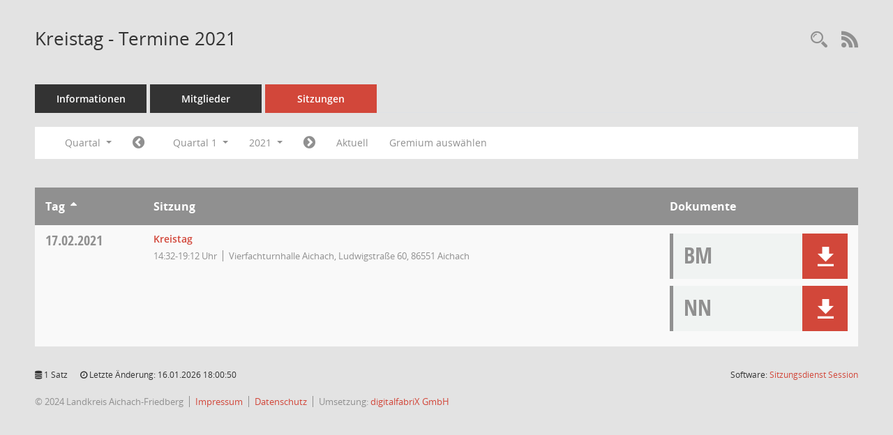

--- FILE ---
content_type: text/html; charset=UTF-8
request_url: https://info.lra-aic-fdb.de/buergerinfo/si0046.php?__cjahr=2021&__cmonat=1&__canz=3&smccont=85&__osidat=d&__kgsgrnr=2&__cselect=131072&smcmode=32832
body_size: 17252
content:
<!DOCTYPE html><html lang="de"  x-ms-format-detection="none"><head><meta charset="utf-8"><meta http-equiv="X-UA-Compatible" content="IE=edge"><meta name="viewport" content="width=device-width, initial-scale=1"><meta name="description" content=""><meta name="author" content="Somacos GmbH & Co. KG,https://www.somacos.de, SessionNet Version 5.4.7 bi (Layout 6)"><meta name="sessionnet" content="V:050407"/><link rel="shortcut icon" href="im/browser.ico" type="image/x-icon"/><link rel="apple-touch-icon" href="im/somacos57.png" /><link rel="help" href="yhelp1.php" title="Hilfe" /><link rel="start" href="info.php" title="Startseite" /><title>SessionNet |  Kreistag - Termine 2021</title><meta name="viewport" content="width=device-width,initial-scale=1.0">
<script>var smcGLOBAL_FUNCTION_STATUS_LOGON = 1;var smcStatus_Logon = false;</script>
<script src="yjavascript.js"></script><script src="js/shopjavascript.js"></script><meta name="format-detection" content="telephone=no, date=no, address=no, email=no" /><link href="css/styles6.css" rel="stylesheet"><link href="css/styles5_3.css" rel="stylesheet"><link href="css/styles5fct.css" rel="stylesheet"><link href="config/layout/lraaicfdb/config.css" rel="stylesheet"><link id="smcglobalprintstyles" rel="stylesheet" type="text/css" media="print" href="css/styles5print.css"><link href="css/responsive.css" rel="stylesheet" media="(max-width:767px)"><link href="css/responsive3.css" rel="stylesheet" media="(max-width:767px)"><!--[if lt IE 9]><script src="js/smchtml5shiv.min.js"></script><script src="js/smcrespond.min.js"></script><![endif]--></head><body id="smc_body" class="smc-body">
<!-- #wrapper --><div id="wrapperiframe" class="smclayout smc_page_si0046_layout">
<div id="page-content-wrapper">
<div class="page-title" role="navigation" aria-label="Seitentitel und Oberes Menü"><ul class="nav nav-pills smc-nav-actions float-right smc-pr-n" aria-label="Oberes Menü"><li><a href="recherche.php?smcmode=32832" title="Rechercheauswahl anzeigen" aria-label="Rechercheauswahl anzeigen" class="" ><i class="smc smc-magnifier" aria-hidden="true"></i><span class="sr-only">Rechercheauswahl</span></a></li><li><a href="rssfeed.php" title="RSS-Newsfeed abrufen" class="nav-link"><i class="smc smc-rss" aria-hidden="true"></i><span class="sr-only">RSS-Feed</span></a></li></ul><h1 class="smc_h1"> Kreistag - Termine 2021</h1></div>

<div id="page-content" role="main" aria-label="Informationen">
<ul class="nav nav-tabs smcnoprint" id="smcregister" aria-label="Tab Navigation">
<li class="nav-item"><a href="gr0054.php?__kgrnr=2&smcmode=32832" title="Informationen" aria-label="Informationen" class="smce-a-u nav-link" >Informationen</a></li><li class="nav-item"><a href="kp0040.php?__kgrnr=2&smcmode=32832" title="Mitglieder" aria-label="Mitglieder" class="smce-a-u nav-link" >Mitglieder</a></li><li class="nav-item active smc-ct1" aria-selected="true"><a href="si0046.php?smccont=85&__cselect=65536&__cfid=65536&__canz=12&__cmonat=1&__osidat=d&__kgsgrnr=2&smcmode=32832" title="Sitzungen" aria-label="Sitzungen" class="smce-a-u nav-link" >Sitzungen</a></li>
</ul>
<div id="smcfiltermenu" class="smcnoprint smc-filter-bar"><ul class="nav nav-pills">

<li class="nav-item dropdown xxx"><a aria-expanded="false" aria-haspopup="true" role="button" data-toggle="dropdown" class="nav-link dropdown-toggle" href="#">Quartal <span class="caret"></span></a><ul class="smcfiltermenu_g8 dropdown-menu dropdown-menu-right"><a class="smce-a-u dropdown-item smcfiltermenu" href="si0046.php?__cselect=65536&__cfid=65536&__cjahr=2021&smccont=85&__osidat=d&__kgsgrnr=2&smcmode=32832&__canz=12&__cmonat=1" title="Jahr">Jahr</a><a class="smce-a-u dropdown-item smcfiltermenuselected" href="si0046.php?__cselect=131072&__cfid=131072&__cjahr=2021&__cmonat=1&smccont=85&__osidat=d&__kgsgrnr=2&smcmode=32832&__canz=3" title="Quartal">Quartal</a><a class="smce-a-u dropdown-item smcfiltermenu" href="si0046.php?__cselect=262144&__cfid=262144&__cjahr=2021&__cmonat=1&smccont=85&__osidat=d&__kgsgrnr=2&smcmode=32832&__canz=1" title="Monat">Monat</a></ul></li><li class="nav-item"><a href="si0046.php?__cjahr=2020&__cmonat=10&__canz=3&smccont=85&__osidat=d&__kgsgrnr=2&__cselect=131072&smcmode=32832" title="Jahr: 2020 Monat: 10" aria-label="Jahr: 2020 Monat: 10" class="smce-a-u nav-link smcfiltermenuprev" ><i class="fa fa-chevron-circle-left smcfontawesome"></i></a></li><li class="nav-item dropdown"><a id="smce09060000000004" aria-expanded="false" aria-haspopup="true" aria-label="Quartal auswählen" title="Quartal auswählen" role="button" data-toggle="dropdown" class="nav-link dropdown-toggle" href="#">Quartal 1 <span class="caret"></span></a><div class="smcfiltermenuquartal dropdown-menu dropdown-menu-right" aria-labelledby="smce09060000000004"><a href="si0046.php?__cjahr=2021&__cmonat=1&__canz=3&smccont=85&__osidat=d&__kgsgrnr=2&__cselect=131072&smcmode=32832" title="Jahr: 2021" aria-label="Jahr: 2021" class="smce-a-u dropdown-item smcfiltermenuquartal" >Quartal 1</a><a href="si0046.php?__cjahr=2021&__cmonat=4&__canz=3&smccont=85&__osidat=d&__kgsgrnr=2&__cselect=131072&smcmode=32832" title="Jahr: 2021" aria-label="Jahr: 2021" class="smce-a-u dropdown-item smcfiltermenuquartal" >Quartal 2</a><a href="si0046.php?__cjahr=2021&__cmonat=7&__canz=3&smccont=85&__osidat=d&__kgsgrnr=2&__cselect=131072&smcmode=32832" title="Jahr: 2021" aria-label="Jahr: 2021" class="smce-a-u dropdown-item smcfiltermenuquartal" >Quartal 3</a><a href="si0046.php?__cjahr=2021&__cmonat=10&__canz=3&smccont=85&__osidat=d&__kgsgrnr=2&__cselect=131072&smcmode=32832" title="Jahr: 2021" aria-label="Jahr: 2021" class="smce-a-u dropdown-item smcfiltermenuquartal" >Quartal 4</a></div></li><li class="nav-item clearfix visible-xs-block"></li><li class="nav-item dropdown smc-dropdown-short"><a id="smce09060000000001" aria-expanded="false" aria-haspopup="true" aria-label="Jahr auswählen" title="Jahr auswählen" role="button" data-toggle="dropdown" class="nav-link dropdown-toggle" href="#">2021 <span class="caret"></span></a><div class="smcfiltermenuyear dropdown-menu dropdown-menu-right" aria-labelledby="smce09060000000001"><a href="si0046.php?__cjahr=2028&__cmonat=1&__canz=3&smccont=85&__osidat=d&__kgsgrnr=2&__cselect=131072&smcmode=32832" title="Jahr: 2028 Monat: 1" aria-label="Jahr: 2028 Monat: 1" class="smce-a-u dropdown-item smcfiltermenuyear" >2028</a><a href="si0046.php?__cjahr=2027&__cmonat=1&__canz=3&smccont=85&__osidat=d&__kgsgrnr=2&__cselect=131072&smcmode=32832" title="Jahr: 2027 Monat: 1" aria-label="Jahr: 2027 Monat: 1" class="smce-a-u dropdown-item smcfiltermenuyear" >2027</a><a href="si0046.php?__cjahr=2026&__cmonat=1&__canz=3&smccont=85&__osidat=d&__kgsgrnr=2&__cselect=131072&smcmode=32832" title="Jahr: 2026 Monat: 1" aria-label="Jahr: 2026 Monat: 1" class="smce-a-u dropdown-item smcfiltermenuyear smcfiltermenuyearnow" >2026</a><a href="si0046.php?__cjahr=2025&__cmonat=1&__canz=3&smccont=85&__osidat=d&__kgsgrnr=2&__cselect=131072&smcmode=32832" title="Jahr: 2025 Monat: 1" aria-label="Jahr: 2025 Monat: 1" class="smce-a-u dropdown-item smcfiltermenuyear" >2025</a><a href="si0046.php?__cjahr=2024&__cmonat=1&__canz=3&smccont=85&__osidat=d&__kgsgrnr=2&__cselect=131072&smcmode=32832" title="Jahr: 2024 Monat: 1" aria-label="Jahr: 2024 Monat: 1" class="smce-a-u dropdown-item smcfiltermenuyear" >2024</a><a href="si0046.php?__cjahr=2023&__cmonat=1&__canz=3&smccont=85&__osidat=d&__kgsgrnr=2&__cselect=131072&smcmode=32832" title="Jahr: 2023 Monat: 1" aria-label="Jahr: 2023 Monat: 1" class="smce-a-u dropdown-item smcfiltermenuyear" >2023</a><a href="si0046.php?__cjahr=2022&__cmonat=1&__canz=3&smccont=85&__osidat=d&__kgsgrnr=2&__cselect=131072&smcmode=32832" title="Jahr: 2022 Monat: 1" aria-label="Jahr: 2022 Monat: 1" class="smce-a-u dropdown-item smcfiltermenuyear" >2022</a><a href="si0046.php?__cjahr=2021&__cmonat=1&__canz=3&smccont=85&__osidat=d&__kgsgrnr=2&__cselect=131072&smcmode=32832" title="Jahr: 2021 Monat: 1" aria-label="Jahr: 2021 Monat: 1" class="smce-a-u dropdown-item smcfiltermenuyear smcfiltermenuselected" >2021</a><a href="si0046.php?__cjahr=2020&__cmonat=1&__canz=3&smccont=85&__osidat=d&__kgsgrnr=2&__cselect=131072&smcmode=32832" title="Jahr: 2020 Monat: 1" aria-label="Jahr: 2020 Monat: 1" class="smce-a-u dropdown-item smcfiltermenuyear" >2020</a><a href="si0046.php?__cjahr=2019&__cmonat=1&__canz=3&smccont=85&__osidat=d&__kgsgrnr=2&__cselect=131072&smcmode=32832" title="Jahr: 2019 Monat: 1" aria-label="Jahr: 2019 Monat: 1" class="smce-a-u dropdown-item smcfiltermenuyear" >2019</a><a href="si0046.php?__cjahr=2018&__cmonat=1&__canz=3&smccont=85&__osidat=d&__kgsgrnr=2&__cselect=131072&smcmode=32832" title="Jahr: 2018 Monat: 1" aria-label="Jahr: 2018 Monat: 1" class="smce-a-u dropdown-item smcfiltermenuyear" >2018</a><a href="si0046.php?__cjahr=2017&__cmonat=1&__canz=3&smccont=85&__osidat=d&__kgsgrnr=2&__cselect=131072&smcmode=32832" title="Jahr: 2017 Monat: 1" aria-label="Jahr: 2017 Monat: 1" class="smce-a-u dropdown-item smcfiltermenuyear" >2017</a><a href="si0046.php?__cjahr=2016&__cmonat=1&__canz=3&smccont=85&__osidat=d&__kgsgrnr=2&__cselect=131072&smcmode=32832" title="Jahr: 2016 Monat: 1" aria-label="Jahr: 2016 Monat: 1" class="smce-a-u dropdown-item smcfiltermenuyear" >2016</a><a href="si0046.php?__cjahr=2015&__cmonat=1&__canz=3&smccont=85&__osidat=d&__kgsgrnr=2&__cselect=131072&smcmode=32832" title="Jahr: 2015 Monat: 1" aria-label="Jahr: 2015 Monat: 1" class="smce-a-u dropdown-item smcfiltermenuyear" >2015</a><a href="si0046.php?__cjahr=2014&__cmonat=1&__canz=3&smccont=85&__osidat=d&__kgsgrnr=2&__cselect=131072&smcmode=32832" title="Jahr: 2014 Monat: 1" aria-label="Jahr: 2014 Monat: 1" class="smce-a-u dropdown-item smcfiltermenuyear" >2014</a></div></li><li class="nav-item clearfix visible-xs-block"></li><li class="nav-item"><a href="si0046.php?__cjahr=2021&__cmonat=4&__canz=3&smccont=85&__osidat=d&__kgsgrnr=2&__cselect=131072&smcmode=32832" title="Jahr: 2021 Monat: 4" aria-label="Jahr: 2021 Monat: 4" class="smce-a-u nav-link smcfiltermenunext debug_l6_12" ><i class="fa fa-chevron-circle-right smcfontawesome"></i></a></li><li class="nav-item"><a href="si0046.php?__cjahr=2026&__cmonat=1&__canz=3&smccont=85&__osidat=d&__kgsgrnr=2&__cselect=131072&smcmode=32832" title="Quartal: Aktuell" aria-label="Quartal: Aktuell" class="smce-a-u nav-link smcfiltermenunow smcdebugnow4" >Aktuell</a></li>
<li class="nav-item clearfix visible-xs-block"></li><li class="nav-item"><a href="gr0040.php?smccols=99&smcmode=32832" title="Gremium auswählen" aria-label="Gremium auswählen" class="smce-a-u nav-link" >Gremium auswählen</a></li><li class="nav-item clearfix visible-xs-block"></li>
</ul>
</div>
<br />
<!-- table-responsive --><table id="smc_page_si0046_contenttable1" class="table table-striped smc-table smc-table-striped smc-table-responsive smctablesitzungen">
<thead class="smc-t-r-l"><tr><th class="sidat_tag"><a href="si0046.php?__osidat=a&__cjahr=2021&__cmonat=1&__canz=3&smccont=85&__kgsgrnr=2&__cselect=131072&smcmode=32832" title="Sortieren: nach Tag aufsteigend" aria-label="Sortieren: nach Tag aufsteigend" class="smce-a-u" >Tag</a>&nbsp;&nbsp;<span class="smc-pr-n"><a href="si0046.php?__osidat=a&__cjahr=2021&__cmonat=1&__canz=3&smccont=85&__kgsgrnr=2&__cselect=131072&smcmode=32832" title="Sortieren: nach Tag aufsteigend" aria-label="Sortieren: nach Tag aufsteigend" class="smce-a-u" ><i class="fa fa-sort-asc" aria-hidden="true"></i></a></span></th><th class="silink">Sitzung</th><th class="sidocs">Dokumente</th>
</tr><!-- /tr-responsive --></thead>
<tbody>
<tr class="smc-t-r-l"><td data-label="&nbsp;" class="smc-t-cl991 sidat_tag"><a title="Mittwoch" class="weekday smc-1x "><span class="smc-weekday-short smc-text-inline-991">Mi&nbsp;</span>17.02.2021</a></td><td data-label="Sitzung" class="smc-t-cl991 silink"><div class="smc-el-h "><a href="si0057.php?__ksinr=5178&smcmode=32832" title="Details anzeigen: Kreistag 17.02.2021" aria-label="Details anzeigen: Kreistag 17.02.2021" class="smce-a-u smc-link-normal smc_doc smc_datatype_si" >Kreistag</a></div><ul class="list-inline smc-detail-list"><li class="list-inline-item">14:32-19:12&nbsp;Uhr</li><li class="list-inline-item">Vierfachturnhalle Aichach, Ludwigstraße 60, 86551 Aichach</li></ul></td><td class="smc-t-cl991 sidocs"><div class="smc-dg-c-3-12 smc-documents smce-do-1 smc-pr-nsmc-doc-dakurz-box smc-doc-size-1 flex-column">
<div id="smcy00090000064893" class="col-lg-12 smc-d-el"><div id="smcb00090000064893" class="smc-xxdat smc-default default smc-box-type-1 smc-dg-b1"><div class="smc smc-doc-icon"><i class="smc smc-doc-dakurz smc-doc-dakurz-1 smc-doc-symbol  smc_field_danr_6" aria-hidden="true">BM</i></div><div class="smc-doc-content smcc-s1-n smce-m-1"><div id="smcg00090000064893"  class="smc-action-group smc-action-group-lg ml-auto" role="group"><a href="getfile.php?id=64893&type=do&smcmode=32832" title="Dokument Download Dateityp: pdf" aria-label="Dokument Download Dateityp: pdf" role="button" class="btn btn-blue" id="smcs00090000064893" ><i role="button" class="smc smc-download" aria-hidden="true"></i></a></div><div class="smc-el-h smc-text-block-991 smc-t-r991"><a href="getfile.php?id=64893&type=do&smcmode=32832" title="Dokument Download Dateityp: pdf" aria-label="Dokument Download Dateityp: pdf" class="smce-a-u smc-text-block-991 smc-t-r991" >Bekanntmachung</a></div></div></div>
</div>
<div id="smcy00090000067662" class="col-lg-12 smc-d-el"><div id="smcb00090000067662" class="smc-xxdat smc-default default smc-box-type-1 smc-dg-b1"><div class="smc smc-doc-icon"><i class="smc smc-doc-dakurz smc-doc-dakurz-1 smc-doc-symbol  smc_field_danr_4" aria-hidden="true">NN</i></div><div class="smc-doc-content smcc-s1-n smce-m-1"><div id="smcg00090000067662"  class="smc-action-group smc-action-group-lg ml-auto" role="group"><a href="getfile.php?id=67662&type=do&smcmode=32832" title="Dokument Download Dateityp: pdf" aria-label="Dokument Download Dateityp: pdf" role="button" class="btn btn-blue" id="smcs00090000067662" ><i role="button" class="smc smc-download" aria-hidden="true"></i></a></div><div class="smc-el-h smc-text-block-991 smc-t-r991"><a href="getfile.php?id=67662&type=do&smcmode=32832" title="Dokument Download Dateityp: pdf" aria-label="Dokument Download Dateityp: pdf" class="smce-a-u smc-text-block-991 smc-t-r991" >Niederschrift Bürgerinfo</a></div></div></div>
</div>
<!--SMCPHDOCFCT--></div></td>
</tr>
</tbody>
</table><!-- /table-responsive -->

</div><!-- /page-content-1 -->
</div><!-- /page-content-wrapper -->
<footer aria-label="Fusszeile mit Seiteninformationen"><div class="d-flex justify-content-between"><div id="smcmenubottom" title="Diese Men&uuml;leiste enth&auml;lt Funktionen f&uuml;r die Steuerung der aktuellen Seite."><ul class="list-inline"><li class="list-inline-item"><i class="fa fa-database" aria-hidden="true"></i>&nbsp;1&nbsp;Satz</li><li><i class="fa fa-clock-o" aria-hidden="true"></i>&nbsp;Letzte &Auml;nderung:&nbsp;16.01.2026 18:00:50</li></ul></div><div id="smcsomacosinfo" class="text-right"><span lang="en">Software: </span><a href="https://somacos.de/loesungen/sitzungsmanagement/session/" class="smc-link-normal" target="_blank" title="Zum Hersteller dieser Sitzungsdienst-Software: Somacos GmbH &amp; Co. KG - in einem neuen Browserfenster">Sitzungsdienst <span lang="en">Session</span><span class="sr-only">(Wird in neuem Fenster geöffnet)</span></a></div></div><div id="smcmenubottom2" class="smc-menu-bottom"><ul class="list-inline smc-detail-list"><li class="list-inline-item">&copy; 2024 Landkreis Aichach-Friedberg</li><li class="list-inline-item"><a href="https://lra-aic-fdb.de/impressum" class=\"smc-link-normal\" target=\"blank\">Impressum</a></li><li class="list-inline-item"><a href="https://lra-aic-fdb.de/datenschutz" class=\"smc-link-normal\" target=\"blank\">Datenschutz</a></li><li class="list-inline-item">Umsetzung: <a href="https://www.digitalfabrix.de/"  class=\"smc-link-normal\" target=\"blank\">digitalfabriX GmbH</a></li></ul></div></footer>
</div><!-- /wrapper -->
<script src="js/smcjquery_min.js?v=3.5.1"></script>
<script src="js/smcpopper_min.js"></script>
<script src="js/smcbootstrap.bundle.min.js"></script>
<script src="js/smcmvc1.js"></script>		<!-- Menu Toggle Script -->
		<script>
		//Menu Toggle Script Variante "Nav bei < 991 dynamisch" (2):
		$("#menu-toggle").click(function (e) {
			    e.preventDefault();
			    //alert('toggled');
			    $("#wrapper").toggleClass("toggled");
		});
			    document.addEventListener('DOMContentLoaded', function () {
				        $(window).on('resize', updateToggle);
				        updateToggle();
			    });
		    function updateToggle() {
			        if ($(window).width() < 991) {
				            $('#wrapper').addClass('toggled');
			        }
		    }
		    function runToggle() {
			        //Einklappen erzwingen:
			        //alert('runtoggle 2');
			        $('#wrapper').addClass('toggled');
		    }
		</script>

<script>
function smcGlobalGKI2(){return '141255070';}function smcGlobalSMCLAYOUT(){return 'wrapper';}function smcGlobal_AJAX_KEINRECHT(){return 'ajax.0';}function smcGlobalDebug(){return false;}
</script>
</body></html>